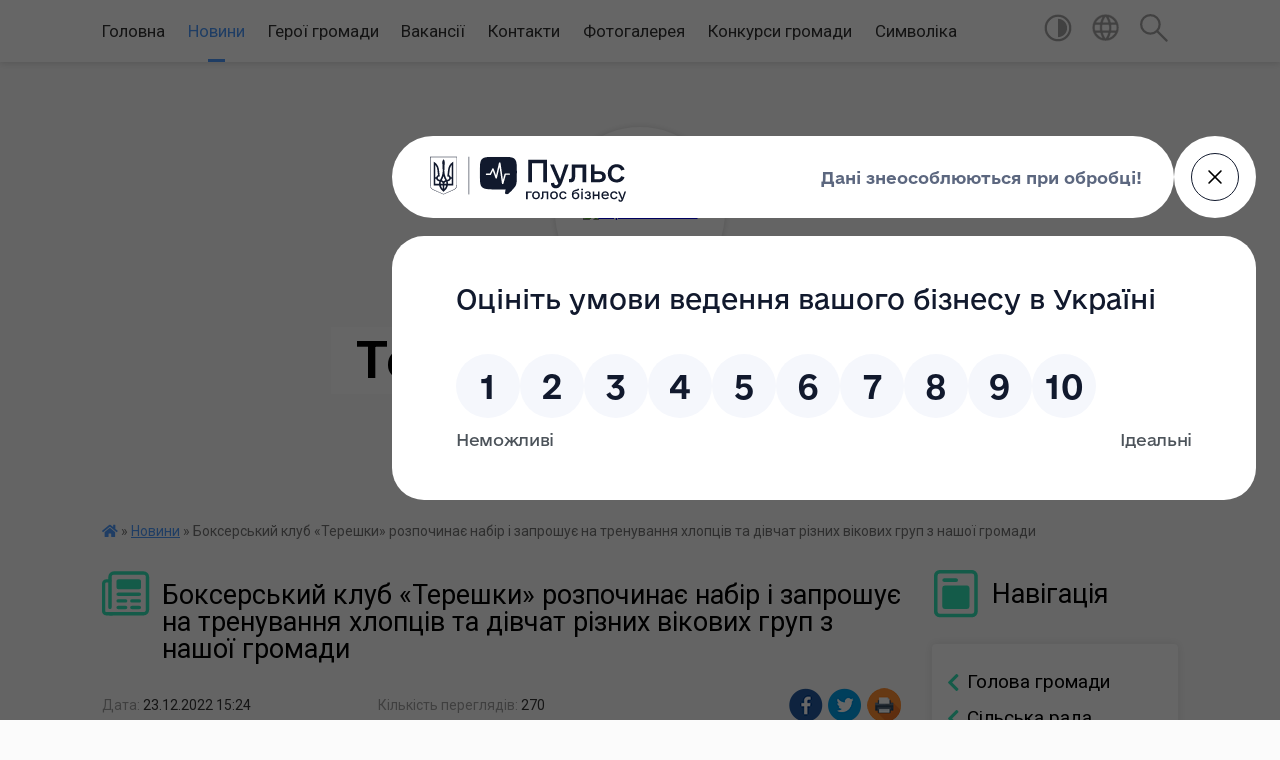

--- FILE ---
content_type: text/html; charset=UTF-8
request_url: https://tereshkivska-gromada.gov.ua/news/1671802016/
body_size: 14702
content:
<!DOCTYPE html>
<html lang="uk">
<head>
	<!--[if IE]><meta http-equiv="X-UA-Compatible" content="IE=edge"><![endif]-->
	<meta charset="utf-8">
	<meta name="viewport" content="width=device-width, initial-scale=1">
	<!--[if IE]><script>
		document.createElement('header');
		document.createElement('nav');
		document.createElement('main');
		document.createElement('section');
		document.createElement('article');
		document.createElement('aside');
		document.createElement('footer');
		document.createElement('figure');
		document.createElement('figcaption');
	</script><![endif]-->
	<title>Боксерський клуб «Терешки» розпочинає набір і запрошує на тренування хлопців та дівчат різних вікових груп з нашої громади | Терешківська громада Полтавський район Полтавська область</title>
	<meta name="description" content=". .  . .      Сьогодні відбулося урочисте відкриття боксерського клубу &amp;laquo;Терешки&amp;raquo;, який, окрім Ваців, тепер функціонуватиме ще й на базі Терешківського ліцею під керівництвом заслуженого тренера України В&amp;rsqu">
	<meta name="keywords" content="Боксерський, клуб, «Терешки», розпочинає, набір, і, запрошує, на, тренування, хлопців, та, дівчат, різних, вікових, груп, з, нашої, громади, |, Терешківська, громада, Полтавський, район, Полтавська, область">

	
		<meta property="og:image" content="https://rada.info/upload/users_files/21044349/444907229eea97995f5935f54179c740.jpg">
	<meta property="og:image:width" content="1280">
	<meta property="og:image:height" content="960">
			<meta property="og:title" content="Боксерський клуб «Терешки» розпочинає набір і запрошує на тренування хлопців та дівчат різних вікових груп з нашої громади">
				<meta property="og:type" content="article">
	<meta property="og:url" content="https://tereshkivska-gromada.gov.ua/news/1671802016/">
		
		<link rel="apple-touch-icon" sizes="57x57" href="https://gromada.org.ua/apple-icon-57x57.png">
	<link rel="apple-touch-icon" sizes="60x60" href="https://gromada.org.ua/apple-icon-60x60.png">
	<link rel="apple-touch-icon" sizes="72x72" href="https://gromada.org.ua/apple-icon-72x72.png">
	<link rel="apple-touch-icon" sizes="76x76" href="https://gromada.org.ua/apple-icon-76x76.png">
	<link rel="apple-touch-icon" sizes="114x114" href="https://gromada.org.ua/apple-icon-114x114.png">
	<link rel="apple-touch-icon" sizes="120x120" href="https://gromada.org.ua/apple-icon-120x120.png">
	<link rel="apple-touch-icon" sizes="144x144" href="https://gromada.org.ua/apple-icon-144x144.png">
	<link rel="apple-touch-icon" sizes="152x152" href="https://gromada.org.ua/apple-icon-152x152.png">
	<link rel="apple-touch-icon" sizes="180x180" href="https://gromada.org.ua/apple-icon-180x180.png">
	<link rel="icon" type="image/png" sizes="192x192"  href="https://gromada.org.ua/android-icon-192x192.png">
	<link rel="icon" type="image/png" sizes="32x32" href="https://gromada.org.ua/favicon-32x32.png">
	<link rel="icon" type="image/png" sizes="96x96" href="https://gromada.org.ua/favicon-96x96.png">
	<link rel="icon" type="image/png" sizes="16x16" href="https://gromada.org.ua/favicon-16x16.png">
	<link rel="manifest" href="https://gromada.org.ua/manifest.json">
	<meta name="msapplication-TileColor" content="#ffffff">
	<meta name="msapplication-TileImage" content="https://gromada.org.ua/ms-icon-144x144.png">
	<meta name="theme-color" content="#ffffff">
	
	
		<meta name="robots" content="">
	
	<link href="https://fonts.googleapis.com/css?family=Merriweather:400i,700|Roboto:400,400i,700,700i&amp;subset=cyrillic-ext" rel="stylesheet">

    <link rel="preload" href="https://cdnjs.cloudflare.com/ajax/libs/font-awesome/5.9.0/css/all.min.css" as="style">
	<link rel="stylesheet" href="https://cdnjs.cloudflare.com/ajax/libs/font-awesome/5.9.0/css/all.min.css" integrity="sha512-q3eWabyZPc1XTCmF+8/LuE1ozpg5xxn7iO89yfSOd5/oKvyqLngoNGsx8jq92Y8eXJ/IRxQbEC+FGSYxtk2oiw==" crossorigin="anonymous" referrerpolicy="no-referrer" />
    
	<link rel="preload" href="//gromada.org.ua/themes/mac/css/styles_vip.css?v=2.32" as="style">
	<link rel="stylesheet" href="//gromada.org.ua/themes/mac/css/styles_vip.css?v=2.32">
	<link rel="stylesheet" href="//gromada.org.ua/themes/mac/css/33454/theme_vip.css?v=1768086338">
	
		<!--[if lt IE 9]>
	<script src="https://oss.maxcdn.com/html5shiv/3.7.2/html5shiv.min.js"></script>
	<script src="https://oss.maxcdn.com/respond/1.4.2/respond.min.js"></script>
	<![endif]-->
	<!--[if gte IE 9]>
	<style type="text/css">
		.gradient { filter: none; }
	</style>
	<![endif]-->

</head>
<body class=" right">

	<a href="#top_menu" class="skip-link link" aria-label="Перейти до головного меню (Alt+1)" accesskey="1">Перейти до головного меню (Alt+1)</a>
	<a href="#left_menu" class="skip-link link" aria-label="Перейти до бічного меню (Alt+2)" accesskey="2">Перейти до бічного меню (Alt+2)</a>
    <a href="#main_content" class="skip-link link" aria-label="Перейти до головного вмісту (Alt+3)" accesskey="3">Перейти до текстового вмісту (Alt+3)</a>




	
	<section class="top_nav">
		<div class="wrap">
			<div class="row">
				<div class="grid-80">
					<nav class="main_menu" id="top_menu">
						<ul>
														<li class="">
								<a href="https://tereshkivska-gromada.gov.ua/main/">Головна</a>
																							</li>
														<li class="active">
								<a href="https://tereshkivska-gromada.gov.ua/news/">Новини</a>
																							</li>
														<li class="">
								<a href="https://tereshkivska-gromada.gov.ua/geroi-gromadi-11-14-10-08-09-2023/">Герої громади</a>
																							</li>
														<li class="">
								<a href="https://tereshkivska-gromada.gov.ua/vakansii-09-01-09-06-12-2019/">Вакансії</a>
																							</li>
														<li class="">
								<a href="https://tereshkivska-gromada.gov.ua/feedback/">Контакти</a>
																							</li>
														<li class="">
								<a href="https://tereshkivska-gromada.gov.ua/photo/">Фотогалерея</a>
																							</li>
														<li class="">
								<a href="https://tereshkivska-gromada.gov.ua/konkursi-gromadi-15-26-50-26-02-2024/">Конкурси громади</a>
																							</li>
														<li class="">
								<a href="https://tereshkivska-gromada.gov.ua/simvolika-14-48-29-14-03-2023/">Символіка</a>
																							</li>
													</ul>
					</nav>
					&nbsp;
					<button class="menu-button" id="open-button"><i class="fas fa-bars"></i> Меню сайту</button>
				</div>
				<div class="grid-20">
					<nav class="special_menu">
						<ul>
															<li class="alt_link"><a href="#" title="Версія для людей з вадами зору" onclick="return set_special('a48db80927cd6c64470041de992fa049b58d53a3');"><img class="svg ico" src="//gromada.org.ua/themes/mac/img/ico/contrast_ico.svg"></a></li>
								<li class="translate_link"><a href="#" class="show_translate" title="Відкрити перекладач"><img class="svg ico" src="//gromada.org.ua/themes/mac/img/ico/world_ico.svg"></a></li>
								<li><a href="#" class="show_search" title="Відкрити поле для пошуку"><img class="svg ico" src="//gromada.org.ua/themes/mac/img/ico/search_ico.svg"></a></li>
													</ul>
					</nav>
					<form action="https://tereshkivska-gromada.gov.ua/search/" class="search_form">
						<input type="text" name="q" value="" placeholder="Пошук..." aria-label="Введіть пошукову фразу" required>
						<button type="submit" name="search" value="y" aria-label="Здійснити пошук"><i class="fa fa-search"></i></button>
					</form>
					<div class="translate_block">
						<div id="google_translate_element"></div>
					</div>
				</div>
				<div class="clearfix"></div>
			</div>
		</div>
	</section>

	<header>
		<div class="wrap">
			<div class="logo">
				<a href="https://tereshkivska-gromada.gov.ua/" id="logo" class="form_2">
					<img src="https://rada.info/upload/users_files/21044349/gerb/ГЕРБ-ТТГ-малий_1.png" alt="Терешківська - ">
				</a>
			</div>
			<div class="title">
				<div class="slogan_1">Терешківська громада</div><br>
				<div class="slogan_2">Полтавський район Полтавська область</div>
			</div>
		</div>
	</header>

	<div class="wrap">
				
		<section class="bread_crumbs">
		<div xmlns:v="http://rdf.data-vocabulary.org/#"><a href="https://tereshkivska-gromada.gov.ua/" title="Головна сторінка"><i class="fas fa-home"></i></a> &raquo; <a href="https://tereshkivska-gromada.gov.ua/news/" aria-current="page">Новини</a>  &raquo; <span>Боксерський клуб «Терешки» розпочинає набір і запрошує на тренування хлопців та дівчат різних вікових груп з нашої громади</span></div>
	</section>
	
	<section class="center_block">
		<div class="row">
			<div class="grid-25 fr">
				<aside>
				
									
					<div class="sidebar_title" id="left_menu">
						<img class="svg ico" src="//gromada.org.ua/themes/mac/img/ico/navigation_ico.svg"> Навігація
					</div>
					
					<nav class="sidebar_menu">
						<ul>
														<li class=" has-sub">
								<a href="https://tereshkivska-gromada.gov.ua/golova-gromadi-12-46-03-28-03-2019/">Голова громади</a>
																<button onclick="return show_next_level(this);" aria-label="Показати підменю"></button>
																								<ul>
																		<li class="">
										<a href="https://tereshkivska-gromada.gov.ua/zviti-golovi-gromadi-14-55-49-17-04-2024/">Річні звіти голови громади</a>
																													</li>
																		<li class="">
										<a href="https://tereshkivska-gromada.gov.ua/potochni-zviti-golovi-11-57-42-28-01-2025/">Поточні звіти голови 2025 рік</a>
																													</li>
																										</ul>
															</li>
														<li class=" has-sub">
								<a href="https://tereshkivska-gromada.gov.ua/silska-rada-10-29-57-12-07-2019/">Сільська рада</a>
																<button onclick="return show_next_level(this);" aria-label="Показати підменю"></button>
																								<ul>
																		<li class="">
										<a href="https://tereshkivska-gromada.gov.ua/deputati-12-50-09-28-03-2019/">Депутати</a>
																													</li>
																		<li class="">
										<a href="https://tereshkivska-gromada.gov.ua/starostinski-okrugi-13-37-34-21-03-2025/">Старостинські округи</a>
																													</li>
																		<li class="">
										<a href="https://tereshkivska-gromada.gov.ua/reglament-tereshkivskoi-silskoi-radi-11-22-57-16-07-2025/">Регламент Терешківської сільської ради</a>
																													</li>
																		<li class="">
										<a href="https://tereshkivska-gromada.gov.ua/grafik-osobistogo-prijomu-gromadyan-posadovimi-osobami-vikonavchogo-komitetu-tereshkivskoi-silskoi-radi-na-2025-rik-15-37-06-26-06-2025/">Графік особистого прийому громадян посадовими особами виконавчого комітету Терешківської  сільської ради на 2025 рік</a>
																													</li>
																										</ul>
															</li>
														<li class=" has-sub">
								<a href="https://tereshkivska-gromada.gov.ua/vikonavchij-komitet-14-05-39-22-04-2025/">Виконавчий комітет</a>
																<button onclick="return show_next_level(this);" aria-label="Показати підменю"></button>
																								<ul>
																		<li class="">
										<a href="https://tereshkivska-gromada.gov.ua/bjudzhetni-zapiti-10-49-03-23-04-2025/">Бюджетні запити</a>
																													</li>
																		<li class="">
										<a href="https://tereshkivska-gromada.gov.ua/zviti-pro-vikonannya-pasportiv-bjudzhetnih-program-10-49-39-23-04-2025/">Звіти про виконання паспортів бюджетних програм</a>
																													</li>
																		<li class="">
										<a href="https://tereshkivska-gromada.gov.ua/pasporti-bjudzhetnih-program-10-50-07-23-04-2025/">Паспорти бюджетних програм</a>
																													</li>
																		<li class="">
										<a href="https://tereshkivska-gromada.gov.ua/propozicii-do-prognozu-miscevogo-bjudzhetu-10-50-43-23-04-2025/">Пропозиції до прогнозу місцевого бюджету</a>
																													</li>
																		<li class="">
										<a href="https://tereshkivska-gromada.gov.ua/rezultati-ocinki-efektivnosti-bjudzhetnih-program-10-51-27-23-04-2025/">Результати оцінки ефективності бюджетних програм</a>
																													</li>
																										</ul>
															</li>
														<li class=" has-sub">
								<a href="https://tereshkivska-gromada.gov.ua/finansovij-viddil-14-06-32-22-04-2025/">Фінансовий відділ</a>
																<button onclick="return show_next_level(this);" aria-label="Показати підменю"></button>
																								<ul>
																		<li class="">
										<a href="https://tereshkivska-gromada.gov.ua/nakazi-14-25-14-22-04-2025/">Накази</a>
																													</li>
																		<li class="">
										<a href="https://tereshkivska-gromada.gov.ua/bjudzhet-14-26-38-22-04-2025/">Рішення про бюджет та зміни до нього</a>
																													</li>
																		<li class="">
										<a href="https://tereshkivska-gromada.gov.ua/bjudzhetni-zapiti-14-26-59-22-04-2025/">Бюджетні запити</a>
																													</li>
																		<li class="">
										<a href="https://tereshkivska-gromada.gov.ua/zviti-pro-vikonannya-miscevogo-bjudzhetu-15-13-20-22-04-2025/">Звіти про виконання місцевого бюджету</a>
																													</li>
																		<li class="">
										<a href="https://tereshkivska-gromada.gov.ua/pasporti-bjudzhetnih-program-14-56-47-22-04-2025/">Паспорти бюджетних програм</a>
																													</li>
																		<li class="">
										<a href="https://tereshkivska-gromada.gov.ua/zviti-pro-vikonannya-pasportiv-bjudzhetnih-program-14-27-33-22-04-2025/">Звіти про виконання паспортів бюджетних програм</a>
																													</li>
																		<li class="">
										<a href="https://tereshkivska-gromada.gov.ua/prognozi-miscevogo-bjudzhetu-14-28-05-22-04-2025/">Прогнози місцевого бюджету</a>
																													</li>
																		<li class="">
										<a href="https://tereshkivska-gromada.gov.ua/propozicii-do-prognozu-miscevogo-bjudzhetu-14-28-47-22-04-2025/">Пропозиції до прогнозу місцевого бюджету</a>
																													</li>
																										</ul>
															</li>
														<li class=" has-sub">
								<a href="https://tereshkivska-gromada.gov.ua/dostup-do-publichnoi-informacii-14-20-58-26-06-2025/">Публічна інформація</a>
																<button onclick="return show_next_level(this);" aria-label="Показати підменю"></button>
																								<ul>
																		<li class="">
										<a href="https://tereshkivska-gromada.gov.ua/informaciya-pro-sistemu-obliku-vidi-informacii-yaka-zberigaetsya-rozporyadnikom-11-27-13-16-07-2025/">Інформація про систему обліку, види інформації, яка зберігається розпорядником</a>
																													</li>
																										</ul>
															</li>
														<li class="">
								<a href="https://tereshkivska-gromada.gov.ua/peticii-14-22-12-26-06-2025/">Петиції</a>
																							</li>
														<li class=" has-sub">
								<a href="https://tereshkivska-gromada.gov.ua/docs/">ДОКУМЕНТИ</a>
																<button onclick="return show_next_level(this);" aria-label="Показати підменю"></button>
																								<ul>
																		<li class="">
										<a href="https://tereshkivska-gromada.gov.ua/inshi-dokumenti-12-56-22-28-06-2020/">Нормативні акти</a>
																													</li>
																		<li class="">
										<a href="https://tereshkivska-gromada.gov.ua/informaciya-vikoristannya-bjudzhetnih-koshtiv-07-36-51-25-03-2021/">ІНФОРМАЦІЯ  про використання бюджетних коштів</a>
																													</li>
																		<li class="">
										<a href="https://tereshkivska-gromada.gov.ua/finansi-ta-ekonomika-14-29-13-21-10-2021/">Фінанси та економіка</a>
																													</li>
																		<li class="">
										<a href="https://tereshkivska-gromada.gov.ua/regulyatorni-akti-08-31-59-30-03-2021/">Регуляторна діяльність</a>
																													</li>
																		<li class="">
										<a href="https://tereshkivska-gromada.gov.ua/programi-11-19-55-19-03-2025/">Місцеві програми</a>
																													</li>
																		<li class=" has-sub">
										<a href="https://tereshkivska-gromada.gov.ua/proekti-rishen-16-25-09-11-06-2019/">Архів документів</a>
																				<button onclick="return show_next_level(this);" aria-label="Показати підменю"></button>
																														<ul>
																						<li><a href="https://tereshkivska-gromada.gov.ua/10-sesiya-7-sklikannya-16-26-43-11-06-2019/">10 сесія 7 скликання</a></li>
																						<li><a href="https://tereshkivska-gromada.gov.ua/12-sesiya-7-sklikannya-08-15-01-08-08-2019/">12 сесія 7 скликання</a></li>
																						<li><a href="https://tereshkivska-gromada.gov.ua/14-sesiya-7-sklikannya-19-08-28-05-09-2019/">14 сесія 7 скликання</a></li>
																						<li><a href="https://tereshkivska-gromada.gov.ua/14-sesiya-7-sklikannya-09-41-09-20-09-2019/">14 сесія 7 скликання</a></li>
																						<li><a href="https://tereshkivska-gromada.gov.ua/15-sesiya-7-sklikannya-13-20-08-25-10-2019/">15 сесія 7 скликання</a></li>
																						<li><a href="https://tereshkivska-gromada.gov.ua/20-sesiya-7-sklikannya-08-28-23-30-04-2020/">20 сесія 7 скликання</a></li>
																						<li><a href="https://tereshkivska-gromada.gov.ua/19-sesiya-7-sklikannya-10-40-15-03-03-2020/">19 сесія 7 скликання</a></li>
																						<li><a href="https://tereshkivska-gromada.gov.ua/11-sesiya-13-56-36-17-07-2019/">12 сесія 7 скликання</a></li>
																						<li><a href="https://tereshkivska-gromada.gov.ua/13-pozachergova-sesiya-11-30-40-22-08-2019/">13 позачергова сесія 7 скликання</a></li>
																						<li><a href="https://tereshkivska-gromada.gov.ua/17-sesiya-7-sklikannya-15-10-30-02-01-2020/">17 сесія 7 скликання</a></li>
																						<li><a href="https://tereshkivska-gromada.gov.ua/19-sesiya-7-sklikannya-09-49-44-27-03-2020/">19 сесія 7 скликання</a></li>
																																</ul>
																			</li>
																		<li class="">
										<a href="https://tereshkivska-gromada.gov.ua/obgruntuvannya-predmetu-zakupivlju-16-45-58-31-01-2024/">Обґрунтування предмету закупівлю</a>
																													</li>
																										</ul>
															</li>
														<li class="">
								<a href="https://tereshkivska-gromada.gov.ua/statut-gromadi-14-00-25-08-04-2024/">Статут громади</a>
																							</li>
														<li class="">
								<a href="https://tereshkivska-gromada.gov.ua/rozrobka-strategii-rozvitku-tereshkivskoi-teritorialnoi-gromadi-na-2022-2027-roki-14-14-41-05-10-2021/">Стратегія розвитку громади до 2027 року</a>
																							</li>
														<li class=" has-sub">
								<a href="https://tereshkivska-gromada.gov.ua/investicii-13-35-08-12-09-2025/">Інвестиції</a>
																<button onclick="return show_next_level(this);" aria-label="Показати підменю"></button>
																								<ul>
																		<li class="">
										<a href="https://tereshkivska-gromada.gov.ua/upravlinnya-publichnimi-investiciyami-13-36-31-12-09-2025/">Управління публічними інвестиціями</a>
																													</li>
																		<li class="">
										<a href="https://tereshkivska-gromada.gov.ua/komisiya-z-pitan-rozpodilu-publichnih-investicij-10-07-09-03-12-2025/">Комісія з питань розподілу публічних інвестицій</a>
																													</li>
																		<li class="">
										<a href="https://tereshkivska-gromada.gov.ua/investicijnij-pasport-gromadi-11-46-03-28-01-2025/">Інвестиційний паспорт громади</a>
																													</li>
																										</ul>
															</li>
														<li class="">
								<a href="https://tereshkivska-gromada.gov.ua/rozroblennya-programi-kompleksnogo-vidnovlennya-teritorii-gromadi-15-17-02-22-04-2024/">Розроблення Програми комплексного відновлення території громади</a>
																							</li>
														<li class="">
								<a href="https://tereshkivska-gromada.gov.ua/policejskij-oficer-gromadi-14-58-32-24-04-2024/">Поліцейський офіцер громади</a>
																							</li>
														<li class="">
								<a href="https://tereshkivska-gromada.gov.ua/veteranska-politika-13-55-25-08-04-2024/">Ветеранська політика</a>
																							</li>
														<li class="">
								<a href="https://tereshkivska-gromada.gov.ua/bezbarernist-11-36-10-14-11-2025/">Безбар'єрність</a>
																							</li>
														<li class="">
								<a href="https://tereshkivska-gromada.gov.ua/punkti-nezlamnosti-tereshkivskoi-gromadi-08-26-37-05-01-2024/">Пункти незламності</a>
																							</li>
														<li class="">
								<a href="https://tereshkivska-gromada.gov.ua/cnap-16-12-28-29-12-2021/">ЦНАП</a>
																							</li>
														<li class=" has-sub">
								<a href="https://tereshkivska-gromada.gov.ua/viddil-zhitlovokomunalnogo-gospodarstva-komunalnogo-majna-transportu-blagoustroju-ta-civilnogo-zahistu-13-49-25-22-08-2025/">Відділ житлово-комунального господарства, комунального майна, транспорту, благоустрою та цивільного захисту</a>
																<button onclick="return show_next_level(this);" aria-label="Показати підменю"></button>
																								<ul>
																		<li class="">
										<a href="https://tereshkivska-gromada.gov.ua/civilnij-zahist-13-18-48-09-06-2023/">Цивільний захист</a>
																													</li>
																										</ul>
															</li>
														<li class=" has-sub">
								<a href="https://tereshkivska-gromada.gov.ua/zhitlovokomunalne-gospodarstvo-10-32-36-12-07-2019/">КП "ЖЕО"</a>
																<button onclick="return show_next_level(this);" aria-label="Показати підменю"></button>
																								<ul>
																		<li class="">
										<a href="https://tereshkivska-gromada.gov.ua/komunalne-pidpriemstvo-zhitlovoekspluatacijna-organizaciya-tereshkivskoi-silskoi-radi-08-07-39-22-04-2019/">Комунальне підприємство "Житлово-експлуатаційна організація" Терешківської сільської ради</a>
																													</li>
																		<li class="">
										<a href="https://tereshkivska-gromada.gov.ua/terzhek-16-52-16-30-04-2020/">Звіт незалежного аудиту за 2019рік</a>
																													</li>
																										</ul>
															</li>
														<li class="">
								<a href="https://tereshkivska-gromada.gov.ua/komunalne-pidpriemstvo-blago-tereshkivskoi-silskoi-radi-14-15-15-09-02-2023/">КП "Благо"</a>
																							</li>
														<li class=" has-sub">
								<a href="https://tereshkivska-gromada.gov.ua/osvita-10-33-05-12-07-2019/">Освіта</a>
																<button onclick="return show_next_level(this);" aria-label="Показати підменю"></button>
																								<ul>
																		<li class="">
										<a href="https://tereshkivska-gromada.gov.ua/ku-inkljuzivnoresursnij-centr-13-15-51-25-10-2019/">КУ "Інклюзивно-ресурсний центр"</a>
																													</li>
																		<li class="">
										<a href="https://tereshkivska-gromada.gov.ua/komunalnij-zaklad-centr-dityachoi-ta-junackoi-tvorchosti-15-14-20-11-04-2023/">КЗ  «Центр дитячої та юнацької творчості»</a>
																													</li>
																										</ul>
															</li>
														<li class="">
								<a href="https://tereshkivska-gromada.gov.ua/vprovadzhennya-subproektiv-programi-z-vidnovlennya-ukraini-evropejskogo-investicijnogo-banku-16-16-28-31-01-2024/">Впровадження субпроєктів "Програми з відновлення України" Європейського інвестиційного банку</a>
																							</li>
														<li class="">
								<a href="https://tereshkivska-gromada.gov.ua/perejmenuvannya-vulic-09-23-21-14-03-2024/">Перейменування вулиць</a>
																							</li>
														<li class="">
								<a href="https://tereshkivska-gromada.gov.ua/sluzhba-u-spravah-ditej-13-31-02-27-10-2021/">Служба у справах дітей</a>
																							</li>
														<li class="">
								<a href="https://tereshkivska-gromada.gov.ua/shkilnij-gromadskij-bjudzhet-teritorialnoi-gromadi-09-27-47-02-02-2022/">Шкільний громадський бюджет</a>
																							</li>
														<li class="">
								<a href="https://tereshkivska-gromada.gov.ua/kultura-molod-sport-10-33-48-12-07-2019/">Культура, Молодь, Спорт</a>
																							</li>
														<li class="">
								<a href="https://tereshkivska-gromada.gov.ua/gromada-turistichna-15-18-33-09-02-2024/">Громада туристична</a>
																							</li>
														<li class=" has-sub">
								<a href="https://tereshkivska-gromada.gov.ua/viddil-mistobuduvannya-ta-arhitekturi-16-08-25-02-01-2024/">Відділ містобудування та архітектури</a>
																<button onclick="return show_next_level(this);" aria-label="Показати підменю"></button>
																								<ul>
																		<li class=" has-sub">
										<a href="https://tereshkivska-gromada.gov.ua/normativni-dokumenti-yaki-reglamentujut-robotu-viddilu-11-04-00-04-01-2024/">Нормативні документи, які регламентують роботу відділу</a>
																				<button onclick="return show_next_level(this);" aria-label="Показати підменю"></button>
																														<ul>
																						<li><a href="https://tereshkivska-gromada.gov.ua/polozhennya-pro-viddil-mistobuduvannya-ta-arhitekturi-11-09-28-04-01-2024/">Положення про відділ містобудування та архітектури</a></li>
																						<li><a href="https://tereshkivska-gromada.gov.ua/rishennya-pro-vnesennya-zmin-do-polozhennya-pro-viddil-mistobuduvannya-ta-arhitekturi-11-11-14-04-01-2024/">Рішення Про внесення змін до Положення про відділ містобудування та архітектури</a></li>
																																</ul>
																			</li>
																		<li class="">
										<a href="https://tereshkivska-gromada.gov.ua/generalni-plani-naselenih-punktiv-11-05-10-04-01-2024/">Генеральні плани населених пунктів</a>
																													</li>
																		<li class="">
										<a href="https://tereshkivska-gromada.gov.ua/detalni-plani-teritorij-11-05-56-04-01-2024/">Детальні плани територій</a>
																													</li>
																										</ul>
															</li>
														<li class="">
								<a href="https://tereshkivska-gromada.gov.ua/evidnovlennya-11-15-27-19-08-2025/">єВідновлення</a>
																							</li>
														<li class=" has-sub">
								<a href="https://tereshkivska-gromada.gov.ua/socialnij-zahist-naselennya-12-07-27-15-05-2020/">Соціальний захист населення</a>
																<button onclick="return show_next_level(this);" aria-label="Показати підменю"></button>
																								<ul>
																		<li class=" has-sub">
										<a href="https://tereshkivska-gromada.gov.ua/informaciya-dlya-vnutrishno-peremischenih-osib-14-05-21-01-05-2023/">ВПО</a>
																				<button onclick="return show_next_level(this);" aria-label="Показати підменю"></button>
																														<ul>
																						<li><a href="https://tereshkivska-gromada.gov.ua/rada-vpo-14-30-19-07-08-2024/">Рада ВПО</a></li>
																																</ul>
																			</li>
																		<li class="">
										<a href="https://tereshkivska-gromada.gov.ua/poperedzhennya-domashnogo-nasilstva-08-43-35-27-04-2021/">Попередження  насильства: корисна інформація</a>
																													</li>
																		<li class="">
										<a href="https://tereshkivska-gromada.gov.ua/protidiya-torgivli-ljudmi-10-53-31-12-07-2021/">Протидія торгівлі людьми</a>
																													</li>
																										</ul>
															</li>
														<li class="">
								<a href="https://tereshkivska-gromada.gov.ua/ku-centr-nadannya-socialnih-poslug-tereshkivskoi-silskoi-radi-09-15-18-06-04-2023/">КУ "Центр надання соціальних послуг"</a>
																							</li>
														<li class="">
								<a href="https://tereshkivska-gromada.gov.ua/programi-pidtrimki-biznesu-11-42-55-22-05-2023/">Програми підтримки бізнесу</a>
																							</li>
														<li class="">
								<a href="https://tereshkivska-gromada.gov.ua/povidomna-reestraciya-kolektivnih-dogovoriv-ta-ugod-08-31-58-07-04-2022/">Повідомна реєстрація колективних договорів та угод</a>
																							</li>
														<li class=" has-sub">
								<a href="https://tereshkivska-gromada.gov.ua/pro-vstanovlennya-miscevih-podatkiv-ta-zboriv-na-teritorii-tereshkivskoi-silskoi-radi-14-24-32-02-01-2023/">Про встановлення місцевих податків та зборів на території Терешківської сільської ради</a>
																<button onclick="return show_next_level(this);" aria-label="Показати підменю"></button>
																								<ul>
																		<li class="">
										<a href="https://tereshkivska-gromada.gov.ua/2025-rik-15-54-56-11-09-2025/">2025 рік</a>
																													</li>
																		<li class="">
										<a href="https://tereshkivska-gromada.gov.ua/2026-rik-15-55-54-11-09-2025/">2026 рік</a>
																													</li>
																										</ul>
															</li>
														<li class="">
								<a href="https://tereshkivska-gromada.gov.ua/informacijnij-bjuleten-08-46-05-17-08-2021/">Інформаційний бюлетень</a>
																							</li>
														<li class="">
								<a href="https://tereshkivska-gromada.gov.ua/vebresursi-gromadi-17-11-34-22-07-2020/">Веб-ресурси громади</a>
																							</li>
														<li class="">
								<a href="https://tereshkivska-gromada.gov.ua/podatkova-informue-08-45-15-26-08-2021/">Податкова інформує</a>
																							</li>
														<li class="">
								<a href="https://tereshkivska-gromada.gov.ua/sluzhba-zajnyatosti-informue-14-11-25-02-08-2024/">Служба зайнятості інформує</a>
																							</li>
														<li class="">
								<a href="https://tereshkivska-gromada.gov.ua/go-vpered-do-uspihu-15-34-55-05-04-2024/">ГО "Вперед до успіху"</a>
																							</li>
														<li class="">
								<a href="https://tereshkivska-gromada.gov.ua/rozklad-ruhu-avtobusiv-21-38-25-11-05-2019/">Розклад руху автобусів</a>
																							</li>
													</ul>
						
												
					</nav>

											<div class="sidebar_title"><img class="svg ico" src="//gromada.org.ua/themes/mac/img/ico/petition_ico.svg"> Публічні закупівлі</div>	
<div class="petition_block">

		<p><a href="https://tereshkivska-gromada.gov.ua/prozorro/" title="Прозорро - публічні закупівлі"><img src="//gromada.org.ua/themes/mac/img/prozorro_logo.png?v=2025" alt="Банер Прозорро"></a></p>
	
	
	
</div>									
											<div class="sidebar_title"><img class="svg ico" src="//gromada.org.ua/themes/mac/img/ico/petition_ico.svg"> Особистий кабінет користувача</div>

<div class="petition_block">

		<div class="alert alert-warning">
		Ви не авторизовані. Для того, щоб мати змогу створювати або підтримувати петиції<br>
		<a href="#auth_petition" class="open-popup add_petition btn btn-yellow btn-small btn-block" style="margin-top: 10px;"><i class="fa fa-user"></i> авторизуйтесь</a>
	</div>
		
			<h2 style="margin: 30px 0;">Система петицій</h2>
		
					<div class="none_petition">Немає петицій, за які можна голосувати</div>
						
		
	
</div>
					
					
											<div class="sidebar_title">
	<img class="svg ico" src="//gromada.org.ua/themes/mac/img/ico/appeal_ico.svg"> Звернення до посадовця
</div>

<div class="appeals_block">

	
				
				<p class="center appeal_cabinet"><a href="#auth_person" class="alert-link open-popup"><i class="fas fa-unlock-alt"></i> Кабінет посадової особи</a></p>
			
	
</div>					
					
										<div id="banner_block">

						<p><a rel="nofollow" href="https://cnap.tereshkivska-gromada.gov.ua/"><img alt="Фото без опису" src="https://rada.info/upload/users_files/21044349/801fa377f54fc9d50d09c4fb1cada48c.jpg" style="width: 2001px; height: 616px;" /></a></p>

<p><a rel="nofollow" href="https://unitedforua.org/community/tereshky-territorial-community/"><img alt="Фото без опису" src="https://rada.info/upload/users_files/21044349/76dbc461c90ade880ebec3e6a69bdf55.jpg" style="width: 1280px; height: 1280px;" /></a></p>

<p><a rel="nofollow" href="https://www.google.com/maps/d/u/0/viewer?mid=10wBVAAKCTHdPXYODiUbhjTTrJoY&amp;ll=49.60204310930155%2C34.54944381904308&amp;z=11"><img alt="Фото без опису" src="https://rada.info/upload/users_files/21044349/0f78a90c4688f7456be0554666e82283.jpg" style="width: 600px; height: 600px;" /></a></p>

<p><a rel="nofollow" href="https://poda.gov.ua/page/poltavskyy-rayon-pn"><img alt="Фото без опису" src="https://rada.info/upload/users_files/21044349/5e591a16f33e39c095c3ea18770e5938.jpg" style="width: 1280px; height: 832px;" /></a></p>

<p><a rel="nofollow" href="https://howareu.com/. "><img alt="Фото без опису" src="https://rada.info/upload/users_files/21044349/d066eaed5ddae73ee8e5689277b835f1.jpg" style="width: 1000px; height: 1000px;" /></a></p>

<p><a rel="nofollow" href="https://consult.e-dem.ua/5324085900"><img alt="Фото без опису" src="https://rada.info/upload/users_files/21044349/b6ac985cdc80b9ee6bebf792e33b3fe6.png" style="width: 591px; height: 167px;" /></a></p>

<p><a rel="nofollow" href="https://budget.e-dem.ua/5324085900"><img alt="Фото без опису" src="https://rada.info/upload/users_files/21044349/465404e3f2f54f710e9f1292f4c8a553.png" style="width: 424px; height: 181px;" /></a></p>

<p><a rel="nofollow" href="https://dcz.gov.ua/ "><img alt="Фото без опису" src="https://rada.info/upload/users_files/21044349/7dbf61af037cd5715c52382a82123886.jpg" style="width: 319px; height: 319px;" /></a></p>

<p><a rel="nofollow" href="https://diia.gov.ua/services/categories/biznesu/yerobota"><img alt="Фото без опису" src="https://rada.info/upload/users_files/21044349/99a9e557ee05f6267d0e7b3ce5fc36db.png" style="width: 310px; height: 163px;" /></a></p>

<p><a rel="nofollow" href="https://legalaid.gov.ua/novyny/yurydychno-prosvitnyczka-gazeta-pravovyj-visnyk/"><img alt="Фото без опису" src="https://rada.info/upload/users_files/21044349/495c8312b9ea3d41e2f2b44ae410feb7.jpg" style="width: 1280px; height: 720px;" /></a></p>

<p><a rel="nofollow" href="https://legalaid.gov.ua/kliyentam/pro-bezoplatnu-pravovu-dopomogu-bpd/"><img alt="Фото без опису" src="https://rada.info/upload/users_files/21044349/f6a386b36831dc74777a6fe101d44f49.png" style="width: 530px; height: 490px;" /></a></p>

<p><a rel="nofollow" href=" https://center.diia.gov.ua/"><img alt="Фото без опису" src="https://rada.info/upload/users_files/21044349/a0c7df05cdfffa74966eb357b23f306c.jpg" style="width: 300px; height: 250px;" /></a><img alt="Фото без опису" src=" https://center.diia.gov.ua/" /></p>

<p><a rel="nofollow" href="https://www.npu.gov.ua/liut-shukaie-voiniv"><img alt="Фото без опису" src="https://rada.info/upload/users_files/21044349/738070dc5836a387e989ca906d1dcabe.jpg" style="width: 1066px; height: 1600px;" /></a></p>

<p><a rel="nofollow" href="https://portal.pfu.gov.ua/"><img alt="Фото без опису" src="https://rada.info/upload/users_files/21044349/7223354880c7c3c5a0eca5c01033e521.jpg" style="width: 540px; height: 320px;" /></a></p>

<p><a rel="nofollow" href="http://auc.org.ua"><img alt="Фото без опису" src="https://rada.info/upload/users_files/21044349/45d92372a0af3450a3d11f7cb5f5124b.jpg" style="width: 270px; height: 260px;" /></a></p>

<p><a rel="nofollow" href="https://gromada.org.ua/" target="_blank"><img alt="Gromada.org.ua - веб сайти діючих громад України" src="https://gromada.org.ua/gromada_orgua_88x31.png" /></a></p>

<p><a rel="nofollow" href="https://u24.gov.ua/uk"><img alt="Фото без опису" src="https://rada.info/upload/users_files/21044349/e50e9824cbbb10d875a326eabcc3e359.jpeg" style="width: 310px; height: 163px;" /></a></p>

<p><img alt="Фото без опису" src="https://rada.info/upload/users_files/21044349/077c93a671a1481112e25dd1ba8ed191.jpg" style="width: 300px; height: 250px;" /></p>

<p>&nbsp;</p>
						<div class="clearfix"></div>

						<script src="https://pulse.gov.ua/assets/pulse-feedback-widget/pulse-feedback-widget.js"></script>
<style>
#pulse-feedback-widget-button { display: block !important; }
#pulse-feedback-widget-modal { display: none !important; }
</style>
						<div class="clearfix"></div>

					</div>
				
				</aside>
			</div>
			<div class="grid-75">

				<main id="main_content">

																		<h1><img class="svg ico" src="//gromada.org.ua/themes/mac/img/ico/news_ico.svg"> Боксерський клуб «Терешки» розпочинає набір і запрошує на тренування хлопців та дівчат різних вікових груп з нашої громади</h1>


<div class="row ">
	<div class="grid-30 one_news_date">
		Дата: <span>23.12.2022 15:24</span>
	</div>
	<div class="grid-30 one_news_count">
		Кількість переглядів: <span>270</span>
	</div>
		<div class="grid-30 one_news_socials">
		<button class="social_share" data-type="fb"><img src="//gromada.org.ua/themes/mac/img/share/fb.png"></button>
		<button class="social_share" data-type="tw"><img src="//gromada.org.ua/themes/mac/img/share/tw.png"></button>
		<button class="print_btn" onclick="window.print();"><img src="//gromada.org.ua/themes/mac/img/share/print.png"></button>
	</div>
		<div class="clearfix"></div>
</div>

<hr>

<p><img alt="Фото без опису"  alt="" src="https://rada.info/upload/users_files/21044349/444907229eea97995f5935f54179c740.jpg" style="width: 1280px; height: 960px;" /></p>

<p style="margin:0cm 0cm 10pt">&nbsp;</p>

<p style="margin:0cm 0cm 10pt"><span style="font-size:11pt"><span style="line-height:115%"><span style="font-family:Calibri,&quot;sans-serif&quot;"><span style="font-size:14.0pt"><span style="line-height:115%"><span style="font-family:&quot;Times New Roman&quot;,&quot;serif&quot;">&nbsp; &nbsp; &nbsp;<strong>Сьогодні відбулося урочисте відкриття боксерського клубу &laquo;Терешки&raquo;, який, окрім Ваців, тепер функціонуватиме ще й на базі Терешківського ліцею під керівництвом заслуженого тренера України В&rsquo;ячеслава Новікова.</strong> </span></span></span></span></span></span></p>

<p style="margin:0cm 0cm 10pt"><span style="font-size:11pt"><span style="line-height:115%"><span style="font-family:Calibri,&quot;sans-serif&quot;"><span style="font-size:14.0pt"><span style="line-height:115%"><span style="font-family:&quot;Times New Roman&quot;,&quot;serif&quot;">&nbsp; &nbsp; &nbsp;Серед гостей, які завітали на захід, - начальник Полтавької районної адміністрації Дмитро Романов, голова нашої громади Віталій Турпітько, керівник територіальної організації громадської організації &laquo;Всеукраїнське фізкультурно-спортивне товариство &laquo;Колос&raquo; у Полтавській області Анатолій Головань, співзасновники боксерського клубу &laquo;Терешки&raquo; Анатолій Назаренко та Тарас Гапон, очільники спортивних шкіл та організацій різних рівнів, учні Терешківського ліцею та інші. Юні боксери та боксери, які тренуються у Вацівському закладі культурі під керівництвом майстра спорту з кікбоксингу Станіслава Білоконя, продемонстрували свої боксерські навички у показових виступах, де, звичайно ж, перемогла дружба (рефері сьогоднішніх змагань &ndash; майстер спорту з боксу Олег Карпенко).</span></span></span></span></span></span></p>

<p style="margin:0cm 0cm 10pt"><span style="font-size:11pt"><span style="line-height:115%"><span style="font-family:Calibri,&quot;sans-serif&quot;"><span style="font-size:14.0pt"><span style="line-height:115%"><span style="font-family:&quot;Times New Roman&quot;,&quot;serif&quot;">&nbsp; &nbsp; &nbsp;<u><strong> У вівторок, 27 грудня, о 13.00 тренер клубу Станіслав Білокінь&nbsp; запрошує усіх бажаючих на перше тренування в Терешківський ліцей. </strong></u></span></span></span></span></span></span></p>

<p style="margin:0cm 0cm 10pt"><span style="font-size:11pt"><span style="line-height:115%"><span style="font-family:Calibri,&quot;sans-serif&quot;"><span style="font-size:14.0pt"><span style="line-height:115%"><span style="font-family:&quot;Times New Roman&quot;,&quot;serif&quot;">&nbsp; &nbsp; &nbsp;<em>Зацікавились &ndash; приходьте, приводьте своїх дітей, розкажіть про боксерський клуб своїм друзям та знайомим. Адже спорт, зокрема бокс &ndash; це цілеспрямованість, витривалість, витримка та ясність розуму, управління емоціями, особливо в критичних ситуаціях, рух вперед і &nbsp;шлях до успішної спортивної кар&rsquo;єри. </em></span></span></span></span></span></span></p>
<div class="clearfix"></div>

<hr>

<div class="row gallery">

			<div class="grid-25" id="sort_1006294">
			<div class="one_album photo">
				<a href="https://rada.info/upload/users_files/21044349/gallery/large/photo_2022-12-23_14-37-20.jpg" class="album_img" style="background-image: url(https://rada.info/upload/users_files/21044349/gallery/small/photo_2022-12-23_14-37-20.jpg);" title="">
					<i class="mask"></i>
					<span></span>
				</a>
							</div>
		</div>
			<div class="grid-25" id="sort_1006295">
			<div class="one_album photo">
				<a href="https://rada.info/upload/users_files/21044349/gallery/large/photo_2022-12-23_14-37-23-2.jpg" class="album_img" style="background-image: url(https://rada.info/upload/users_files/21044349/gallery/small/photo_2022-12-23_14-37-23-2.jpg);" title="">
					<i class="mask"></i>
					<span></span>
				</a>
							</div>
		</div>
			<div class="grid-25" id="sort_1006296">
			<div class="one_album photo">
				<a href="https://rada.info/upload/users_files/21044349/gallery/large/photo_2022-12-23_14-37-23.jpg" class="album_img" style="background-image: url(https://rada.info/upload/users_files/21044349/gallery/small/photo_2022-12-23_14-37-23.jpg);" title="">
					<i class="mask"></i>
					<span></span>
				</a>
							</div>
		</div>
			<div class="grid-25" id="sort_1006297">
			<div class="one_album photo">
				<a href="https://rada.info/upload/users_files/21044349/gallery/large/photo_2022-12-23_14-37-22.jpg" class="album_img" style="background-image: url(https://rada.info/upload/users_files/21044349/gallery/small/photo_2022-12-23_14-37-22.jpg);" title="">
					<i class="mask"></i>
					<span></span>
				</a>
							</div>
		</div>
			<div class="grid-25" id="sort_1006298">
			<div class="one_album photo">
				<a href="https://rada.info/upload/users_files/21044349/gallery/large/photo_2022-12-23_14-37-25.jpg" class="album_img" style="background-image: url(https://rada.info/upload/users_files/21044349/gallery/small/photo_2022-12-23_14-37-25.jpg);" title="">
					<i class="mask"></i>
					<span></span>
				</a>
							</div>
		</div>
			<div class="grid-25" id="sort_1006299">
			<div class="one_album photo">
				<a href="https://rada.info/upload/users_files/21044349/gallery/large/photo_2022-12-23_14-37-24.jpg" class="album_img" style="background-image: url(https://rada.info/upload/users_files/21044349/gallery/small/photo_2022-12-23_14-37-24.jpg);" title="">
					<i class="mask"></i>
					<span></span>
				</a>
							</div>
		</div>
			<div class="grid-25" id="sort_1006300">
			<div class="one_album photo">
				<a href="https://rada.info/upload/users_files/21044349/gallery/large/photo_2022-12-23_14-37-27.jpg" class="album_img" style="background-image: url(https://rada.info/upload/users_files/21044349/gallery/small/photo_2022-12-23_14-37-27.jpg);" title="">
					<i class="mask"></i>
					<span></span>
				</a>
							</div>
		</div>
			<div class="grid-25" id="sort_1006301">
			<div class="one_album photo">
				<a href="https://rada.info/upload/users_files/21044349/gallery/large/photo_2022-12-23_14-37-26.jpg" class="album_img" style="background-image: url(https://rada.info/upload/users_files/21044349/gallery/small/photo_2022-12-23_14-37-26.jpg);" title="">
					<i class="mask"></i>
					<span></span>
				</a>
							</div>
		</div>
			<div class="grid-25" id="sort_1006302">
			<div class="one_album photo">
				<a href="https://rada.info/upload/users_files/21044349/gallery/large/photo_2022-12-23_14-37-36.jpg" class="album_img" style="background-image: url(https://rada.info/upload/users_files/21044349/gallery/small/photo_2022-12-23_14-37-36.jpg);" title="">
					<i class="mask"></i>
					<span></span>
				</a>
							</div>
		</div>
			<div class="grid-25" id="sort_1006303">
			<div class="one_album photo">
				<a href="https://rada.info/upload/users_files/21044349/gallery/large/photo_2022-12-23_14-37-41.jpg" class="album_img" style="background-image: url(https://rada.info/upload/users_files/21044349/gallery/small/photo_2022-12-23_14-37-41.jpg);" title="">
					<i class="mask"></i>
					<span></span>
				</a>
							</div>
		</div>
			<div class="grid-25" id="sort_1006304">
			<div class="one_album photo">
				<a href="https://rada.info/upload/users_files/21044349/gallery/large/photo_2022-12-23_14-37-43.jpg" class="album_img" style="background-image: url(https://rada.info/upload/users_files/21044349/gallery/small/photo_2022-12-23_14-37-43.jpg);" title="">
					<i class="mask"></i>
					<span></span>
				</a>
							</div>
		</div>
		<div class="clearfix"></div>

</div>
<hr>


<p><a href="https://tereshkivska-gromada.gov.ua/news/" class="btn btn-grey">&laquo; повернутися</a></p>											
				</main>
				
			</div>
			<div class="clearfix"></div>
		</div>
	</section>

	<footer>

		<div class="other_projects">
			<a href="https://gromada.org.ua/" target="_blank" rel="nofollow"><img src="https://rada.info/upload/footer_banner/b_gromada_new.png" alt="Веб-сайти для громад України - GROMADA.ORG.UA"></a>
			<a href="https://rda.org.ua/" target="_blank" rel="nofollow"><img src="https://rada.info/upload/footer_banner/b_rda_new.png" alt="Веб-сайти для районних державних адміністрацій України - RDA.ORG.UA"></a>
			<a href="https://rayrada.org.ua/" target="_blank" rel="nofollow"><img src="https://rada.info/upload/footer_banner/b_rayrada_new.png" alt="Веб-сайти для районних рад України - RAYRADA.ORG.UA"></a>
			<a href="https://osv.org.ua/" target="_blank" rel="nofollow"><img src="https://rada.info/upload/footer_banner/b_osvita_new.png?v=1" alt="Веб-сайти для відділів освіти та освітніх закладів - OSV.ORG.UA"></a>
			<a href="https://gromada.online/" target="_blank" rel="nofollow"><img src="https://rada.info/upload/footer_banner/b_other_new.png" alt="Розробка офіційних сайтів державним організаціям"></a>
		</div>
		
		<div class="row">
			<div class="grid-40 socials">
				<p>
					<a href="https://gromada.org.ua/rss/33454/" rel="nofollow" target="_blank" title="RSS-стрічка громади"><i class="fas fa-rss"></i></a>
										<a href="https://tereshkivska-gromada.gov.ua/feedback/#chat_bot" title="Наша громада в смартфоні"><i class="fas fa-robot"></i></a>
										<i class="fab fa-twitter"></i>					<a href="https://instagram.com/tereshkivska_gromada?utm_medium=copy_link" rel="nofollow" target="_blank" title="Сторінка Instagram"><i class="fab fa-instagram"></i></a>					<a href="https://www.facebook.com/TereshkiTG/?ref=pages_you_manage" rel="nofollow" target="_blank" title="Ми у Фейсбук"><i class="fab fa-facebook-f"></i></a>					<a href="https://www.youtube.com/channel/UCHoTbzM3jGlt89y70Du2OHg" rel="nofollow" target="_blank" title="Канал на Youtube"><i class="fab fa-youtube"></i></a>					<i class="fab fa-telegram"></i>					<a href="https://tereshkivska-gromada.gov.ua/sitemap/" title="Мапа сайту"><i class="fas fa-sitemap"></i></a>
				</p>
				<p class="copyright">Терешківська громада - 2019-2026 &copy; Весь контент доступний за ліцензією <a href="https://creativecommons.org/licenses/by/4.0/deed.uk" target="_blank" rel="nofollow">Creative Commons Attribution 4.0 International License</a>, якщо не зазначено інше.</p>
			</div>
			<div class="grid-20 developers">
				<a href="https://vlada.ua/" rel="nofollow" target="_blank" title="Розроблено на платформі Vlada.UA"><img src="//gromada.org.ua/themes/mac/img/vlada_online.svg?v=ua" class="svg"></a><br>
				<span>офіційні сайти &laquo;під ключ&raquo;</span><br>
				для органів державної влади
			</div>
			<div class="grid-40 admin_auth_block">
								<p><a href="#auth_block" class="open-popup" title="Вхід в адмін-панель сайту"><i class="fa fa-lock"></i></a></p>
				<p class="sec"><a href="#auth_block" class="open-popup">Вхід для адміністратора</a></p>
							</div>
			<div class="clearfix"></div>
		</div>

	</footer>

	</div>

		
	




<script type="text/javascript" src="//gromada.org.ua/themes/mac/js/jquery-3.6.0.min.js"></script>
<script type="text/javascript" src="//gromada.org.ua/themes/mac/js/jquery-migrate-3.3.2.min.js"></script>
<script type="text/javascript" src="//gromada.org.ua/themes/mac/js/flickity.pkgd.min.js"></script>
<script type="text/javascript" src="//gromada.org.ua/themes/mac/js/flickity-imagesloaded.js"></script>
<script type="text/javascript">
	$(document).ready(function(){
		$(".main-carousel .carousel-cell.not_first").css("display", "block");
	});
</script>
<script type="text/javascript" src="//gromada.org.ua/themes/mac/js/icheck.min.js"></script>
<script type="text/javascript" src="//gromada.org.ua/themes/mac/js/superfish.min.js?v=2"></script>



<script type="text/javascript" src="//gromada.org.ua/themes/mac/js/functions_unpack.js?v=2.32"></script>
<script type="text/javascript" src="//gromada.org.ua/themes/mac/js/hoverIntent.js"></script>
<script type="text/javascript" src="//gromada.org.ua/themes/mac/js/jquery.magnific-popup.min.js"></script>
<script type="text/javascript" src="//gromada.org.ua/themes/mac/js/jquery.mask.min.js"></script>


	

<script type="text/javascript" src="//translate.google.com/translate_a/element.js?cb=googleTranslateElementInit"></script>
<script type="text/javascript">
	function googleTranslateElementInit() {
		new google.translate.TranslateElement({
			pageLanguage: 'uk',
			includedLanguages: 'de,en,es,fr,pl,hu,bg,ro,da,lt',
			layout: google.translate.TranslateElement.InlineLayout.SIMPLE,
			gaTrack: true,
			gaId: 'UA-71656986-1'
		}, 'google_translate_element');
	}
</script>

<script>
  (function(i,s,o,g,r,a,m){i["GoogleAnalyticsObject"]=r;i[r]=i[r]||function(){
  (i[r].q=i[r].q||[]).push(arguments)},i[r].l=1*new Date();a=s.createElement(o),
  m=s.getElementsByTagName(o)[0];a.async=1;a.src=g;m.parentNode.insertBefore(a,m)
  })(window,document,"script","//www.google-analytics.com/analytics.js","ga");

  ga("create", "UA-71656986-1", "auto");
  ga("send", "pageview");

</script>

<script async
src="https://www.googletagmanager.com/gtag/js?id=UA-71656986-2"></script>
<script>
   window.dataLayer = window.dataLayer || [];
   function gtag(){dataLayer.push(arguments);}
   gtag("js", new Date());

   gtag("config", "UA-71656986-2");
</script>





<div style="display: none;">
								<div id="get_gromada_ban" class="dialog-popup s">

	<div class="logo"><img src="//gromada.org.ua/themes/mac/img/logo.svg" class="svg"></div>
    <h4>Код для вставки на сайт</h4>
	
    <div class="form-group">
        <img src="//gromada.org.ua/gromada_orgua_88x31.png">
    </div>
    <div class="form-group">
        <textarea id="informer_area" class="form-control"><a href="https://gromada.org.ua/" target="_blank"><img src="https://gromada.org.ua/gromada_orgua_88x31.png" alt="Gromada.org.ua - веб сайти діючих громад України" /></a></textarea>
    </div>
	
</div>			<div id="auth_block" class="dialog-popup s">

	<div class="logo"><img src="//gromada.org.ua/themes/mac/img/logo.svg" class="svg"></div>
    <h4>Вхід для адміністратора</h4>
    <form action="//gromada.org.ua/n/actions/" method="post">

		
        
        <div class="form-group">
            <label class="control-label" for="login">Логін: <span>*</span></label>
            <input type="text" class="form-control" name="login" id="login" value="" required>
        </div>
        <div class="form-group">
            <label class="control-label" for="password">Пароль: <span>*</span></label>
            <input type="password" class="form-control" name="password" id="password" value="" required>
        </div>
        <div class="form-group center">
            <input type="hidden" name="object_id" value="33454">
			<input type="hidden" name="back_url" value="https://tereshkivska-gromada.gov.ua/news/1671802016/">
			
            <button type="submit" class="btn btn-yellow" name="pAction" value="login_as_admin_temp">Авторизуватись</button>
        </div>

    </form>

</div>


			
						
								<div id="result_voting" class="dialog-popup m">

	<div class="logo"><img src="//gromada.org.ua/themes/mac/img/logo.svg" class="svg"></div>
    <h4>Результати опитування</h4>

    <h3 id="voting_title"></h3>

    <canvas id="voting_diagram"></canvas>
    <div id="voting_results"></div>

    <div class="form-group center">
        <a href="#voting" class="open-popup btn btn-yellow"><i class="far fa-list-alt"></i> Всі опитування</a>
    </div>

</div>		<div id="email_voting" class="dialog-popup m">

	<div class="logo"><img src="//gromada.org.ua/themes/mac/img/logo.svg" class="svg"></div>
    <h4>Онлайн-опитування: </h4>

    <form action="//gromada.org.ua/n/actions/" method="post" enctype="multipart/form-data">

        <div class="alert alert-warning">
            <strong>Увага!</strong> З метою уникнення фальсифікацій Ви маєте підтвердити свій голос через E-Mail
        </div>

		
        <div class="form-group">
            <label class="control-label" for="voting_email">E-Mail: <span>*</span></label>
            <input type="email" class="form-control" name="email" id="voting_email" value="" required>
        </div>

        <div class="form-group center">
            <input type="hidden" name="answer_id" id="voting_anser_id" value="">
			<input type="hidden" name="back_url" value="https://tereshkivska-gromada.gov.ua/news/1671802016/">
			
            <input type="hidden" name="voting_id" value="">
            <button type="submit" name="pAction" value="get_voting" class="btn btn-yellow">Підтвердити голос</button> <a href="#" class="btn btn-grey close-popup">Скасувати</a>
        </div>

    </form>

</div>


		
												<div id="voting_confirmed" class="dialog-popup s">

	<div class="logo"><img src="//gromada.org.ua/themes/mac/img/logo.svg" class="svg"></div>
    <h4>Дякуємо!</h4>

    <div class="alert alert-success">Ваш голос було зараховано</div>

</div>

		
				<div id="add_appeal" class="dialog-popup m">

	<div class="logo"><img src="//gromada.org.ua/themes/mac/img/logo.svg" class="svg"></div>
    <h4>Форма подання електронного звернення</h4>

	
    
    <form action="//gromada.org.ua/n/actions/" method="post" enctype="multipart/form-data">

        <div class="alert alert-info">
            <div class="row">
                <div class="grid-30">
                    <img src="" id="add_appeal_photo">
                </div>
                <div class="grid-70">
                    <div id="add_appeal_title"></div>
                    <div id="add_appeal_posada"></div>
                    <div id="add_appeal_details"></div>
                </div>
                <div class="clearfix"></div>
            </div>
        </div>

        <div class="row">
            <div class="grid-100">
                <div class="form-group">
                    <label for="add_appeal_name" class="control-label">Ваше прізвище, ім'я та по батькові: <span>*</span></label>
                    <input type="text" class="form-control" id="add_appeal_name" name="name" value="" required>
                </div>
            </div>
            <div class="grid-50">
                <div class="form-group">
                    <label for="add_appeal_email" class="control-label">Email: <span>*</span></label>
                    <input type="email" class="form-control" id="add_appeal_email" name="email" value="" required>
                </div>
            </div>
            <div class="grid-50">
                <div class="form-group">
                    <label for="add_appeal_phone" class="control-label">Контактний телефон:</label>
                    <input type="tel" class="form-control" id="add_appeal_phone" name="phone" value="">
                </div>
            </div>
            <div class="grid-100">
                <div class="form-group">
                    <label for="add_appeal_adress" class="control-label">Адреса проживання: <span>*</span></label>
                    <textarea class="form-control" id="add_appeal_adress" name="adress" required></textarea>
                </div>
            </div>
            <div class="clearfix"></div>
        </div>

        <hr>

        <div class="row">
            <div class="grid-100">
                <div class="form-group">
                    <label for="add_appeal_text" class="control-label">Текст звернення: <span>*</span></label>
                    <textarea rows="7" class="form-control" id="add_appeal_text" name="text" required></textarea>
                </div>
            </div>
            <div class="grid-100">
                <div class="form-group">
                    <label>
                        <input type="checkbox" name="public" value="y">
                        Публічне звернення (відображатиметься на сайті)
                    </label>
                </div>
            </div>
            <div class="grid-100">
                <div class="form-group">
                    <label>
                        <input type="checkbox" name="confirmed" value="y" required>
                        надаю згоду на обробку персональних даних
                    </label>
                </div>
            </div>
            <div class="clearfix"></div>
        </div>

        <div class="form-group center">
            <input type="hidden" name="deputat_id" id="add_appeal_id" value="">
			<input type="hidden" name="back_url" value="https://tereshkivska-gromada.gov.ua/news/1671802016/">
			
            <button type="submit" name="pAction" value="add_appeal_from_vip" class="btn btn-yellow">Подати звернення</button>
        </div>

    </form>

</div>


		
										<div id="auth_person" class="dialog-popup s">

	<div class="logo"><img src="//gromada.org.ua/themes/mac/img/logo.svg" class="svg"></div>
    <h4>Авторизація в системі електронних звернень</h4>
    <form action="//gromada.org.ua/n/actions/" method="post">

		
        
        <div class="form-group">
            <label class="control-label" for="person_login">Email посадової особи: <span>*</span></label>
            <input type="email" class="form-control" name="person_login" id="person_login" value="" autocomplete="off" required>
        </div>
        <div class="form-group">
            <label class="control-label" for="person_password">Пароль: <span>*</span> <small>(надає адміністратор сайту)</small></label>
            <input type="password" class="form-control" name="person_password" id="person_password" value="" autocomplete="off" required>
        </div>
        <div class="form-group center">
            <input type="hidden" name="object_id" value="33454">
			<input type="hidden" name="back_url" value="https://tereshkivska-gromada.gov.ua/news/1671802016/">
			
            <button type="submit" class="btn btn-yellow" name="pAction" value="login_as_person">Авторизуватись</button>
        </div>

    </form>

</div>


					
							<div id="auth_petition" class="dialog-popup s">

	<div class="logo"><img src="//gromada.org.ua/themes/mac/img/logo.svg" class="svg"></div>
    <h4>Авторизація в системі електронних петицій</h4>
    <form action="//gromada.org.ua/n/actions/" method="post">

		
        
        <div class="form-group">
            <input type="email" class="form-control" name="petition_login" id="petition_login" value="" placeholder="Email: *" autocomplete="off" required>
        </div>
        <div class="form-group">
            <input type="password" class="form-control" name="petition_password" id="petition_password" placeholder="Пароль: *" value="" autocomplete="off" required>
        </div>
        <div class="form-group center">
            <input type="hidden" name="gromada_id" value="33454">
			<input type="hidden" name="back_url" value="https://tereshkivska-gromada.gov.ua/news/1671802016/">
			
            <input type="hidden" name="petition_id" value="">
            <button type="submit" class="btn btn-yellow" name="pAction" value="login_as_petition">Авторизуватись</button>
        </div>
					<div class="form-group" style="text-align: center;">
				Забулись пароль? <a class="open-popup" href="#forgot_password">Система відновлення пароля</a>
			</div>
			<div class="form-group" style="text-align: center;">
				Ще не зареєстровані? <a class="open-popup" href="#reg_petition">Реєстрація</a>
			</div>
		
    </form>

</div>


							<div id="reg_petition" class="dialog-popup">

	<div class="logo"><img src="//gromada.org.ua/themes/mac/img/logo.svg" class="svg"></div>
    <h4>Реєстрація в системі електронних петицій</h4>
	
	<div class="alert alert-danger">
		<p>Зареєструватись можна буде лише після того, як громада підключить на сайт систему електронної ідентифікації. Наразі очікуємо підключення до ID.gov.ua. Вибачте за тимчасові незручності</p>
	</div>
    
		
	<p>Вже зареєстровані? <a class="open-popup" href="#auth_petition">Увійти</a></p>

</div>


				<div id="forgot_password" class="dialog-popup s">

	<div class="logo"><img src="//gromada.org.ua/themes/mac/img/logo.svg" class="svg"></div>
    <h4>Відновлення забутого пароля</h4>
    <form action="//gromada.org.ua/n/actions/" method="post">

		
        
        <div class="form-group">
            <input type="email" class="form-control" name="forgot_email" value="" placeholder="Email зареєстрованого користувача" required>
        </div>	
		
        <div class="form-group">
			<img id="forgot_img_captcha" src="//gromada.org.ua/upload/pre_captcha.png">
		</div>
		
        <div class="form-group">
            <label class="control-label" for="forgot_captcha">Результат арифм. дії: <span>*</span></label>
            <input type="text" class="form-control" name="forgot_captcha" id="forgot_captcha" value="" style="max-width: 120px; margin: 0 auto;" required>
        </div>
        <div class="form-group center">
            <input type="hidden" name="gromada_id" value="33454">
			<input type="hidden" name="captcha_code" id="forgot_captcha_code" value="d84b2184b654b4a886ae75a9de2a6b4d">
			
            <button type="submit" class="btn btn-yellow" name="pAction" value="forgot_password_from_gromada">Відновити пароль</button>
        </div>
        <div class="form-group center">
			Згадали авторизаційні дані? <a class="open-popup" href="#auth_petition">Авторизуйтесь</a>
		</div>

    </form>

</div>

<script type="text/javascript">
    $(document).ready(function() {
        
		$("#forgot_img_captcha").on("click", function() {
			var captcha_code = $("#forgot_captcha_code").val();
			var current_url = document.location.protocol +"//"+ document.location.hostname + document.location.pathname;
			$("#forgot_img_captcha").attr("src", "https://vlada.ua/ajax/?gAction=get_captcha_code&cc="+captcha_code+"&cu="+current_url+"&"+Math.random());
			return false;
		});
		
		
							
		
    });
</script>									
														
						
																	
	</div>
<script defer src="https://static.cloudflareinsights.com/beacon.min.js/vcd15cbe7772f49c399c6a5babf22c1241717689176015" integrity="sha512-ZpsOmlRQV6y907TI0dKBHq9Md29nnaEIPlkf84rnaERnq6zvWvPUqr2ft8M1aS28oN72PdrCzSjY4U6VaAw1EQ==" data-cf-beacon='{"version":"2024.11.0","token":"e57024f6ae7c439e9a1eeb532c89c877","r":1,"server_timing":{"name":{"cfCacheStatus":true,"cfEdge":true,"cfExtPri":true,"cfL4":true,"cfOrigin":true,"cfSpeedBrain":true},"location_startswith":null}}' crossorigin="anonymous"></script>
</body>
</html>